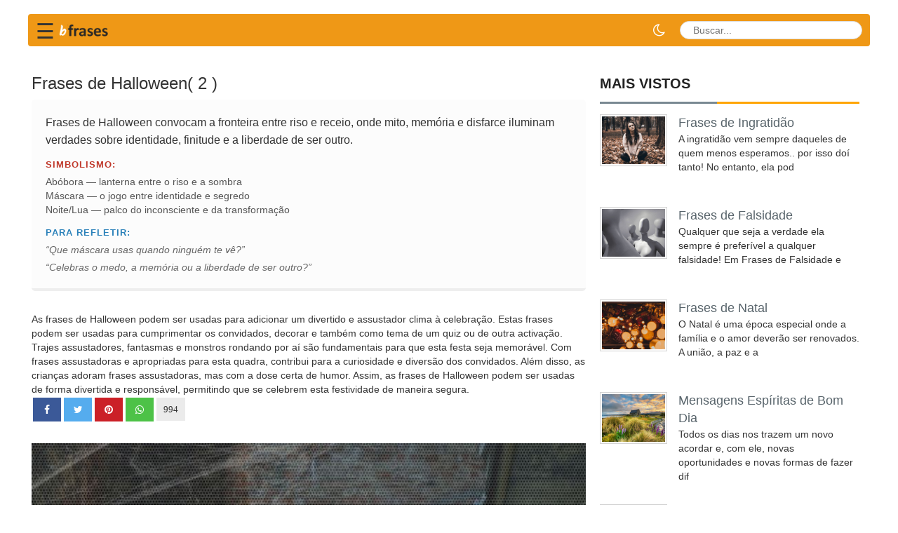

--- FILE ---
content_type: text/html; charset=UTF-8
request_url: https://bfrases.com/frases-de-halloween/2/
body_size: 10899
content:
﻿﻿<!DOCTYPE html>
<html lang="pt-br">

<head>
  <title>Frases de Halloween - bFrases.com (2)  </title>
  <meta charset="utf-8">
  <meta http-equiv="X-UA-Compatible" content="IE=edge">
  <meta name="viewport" content="width=device-width, initial-scale=1">
  <link rel="stylesheet" type="text/css" href="/assets/css/bootstrap.min.css?id=2">
  <link rel="stylesheet" href="https://cdnjs.cloudflare.com/ajax/libs/font-awesome/4.7.0/css/font-awesome.min.css"
    crossorigin="anonymous">

    <link rel="stylesheet" href="/assets/css/theme.css">
  <link rel="stylesheet" href="/assets/css/style.css?v=1.1">
  <link rel="stylesheet" href="/assets/css/style_append.css?v=1.2">
  <link rel="stylesheet" href="/assets/css/dark-mode.css">
  <script src="/assets/js/jquery.min.js"></script>
  <script src="/assets/js/bootstrap.min.js"></script>
  <script src="/assets/js/wow.min.js"></script>
  <!--[if lt IE 9]>
<script src="/assets/js/html5shiv.min.js"></script>
<script src="/assets/js/respond.min.js"></script>
<![endif]-->
  <meta name="p:domain_verify" content="2459e68b8b97cba1daac8eb98497a336" />
  <link rel="apple-touch-icon" sizes="57x57" href="/ico/apple-icon-57x57.png">
  <link rel="apple-touch-icon" sizes="60x60" href="/ico/apple-icon-60x60.png">
  <link rel="apple-touch-icon" sizes="72x72" href="/ico/apple-icon-72x72.png">
  <link rel="apple-touch-icon" sizes="76x76" href="/ico/apple-icon-76x76.png">
  <link rel="apple-touch-icon" sizes="114x114" href="/ico/apple-icon-114x114.png">
  <link rel="apple-touch-icon" sizes="120x120" href="/ico/apple-icon-120x120.png">
  <link rel="apple-touch-icon" sizes="144x144" href="/ico/apple-icon-144x144.png">
  <link rel="apple-touch-icon" sizes="152x152" href="/ico/apple-icon-152x152.png">
  <link rel="apple-touch-icon" sizes="180x180" href="/ico/apple-icon-180x180.png">
  <link rel="icon" type="image/png" sizes="192x192" href="/ico/android-icon-192x192.png">
  <link rel="icon" type="image/png" sizes="32x32" href="/favicon-32x32.png">
  <link rel="icon" type="image/png" sizes="96x96" href="/favicon-96x96.png">
  <link rel="icon" type="image/png" sizes="16x16" href="/icons/favicon-16x16.png">
  <link rel="manifest" href="/manifest.json">
  <meta name="msapplication-TileColor" content="#ffffff">
  <meta name="msapplication-TileImage" content="/ico/ms-icon-144x144.png">
  <meta name="theme-color" content="#ffffff">


      <link rel="canonical" href="https://bfrases.com/frases-de-halloween/" />
        <meta name="description" content="Frases de Halloween.As frases de Halloween podem ser usadas para adicionar um divertido e assustador clima à celebração. Estas frases podem ser usadas para (página 2)" />
    <meta property="fb:app_id" content="2505910869645289" />
  <meta property="fb:pages" content="387575548726932" />
      <meta property="og:image" content="https://bfrases.com/q/ND/NDEwODc.jpg" />
        <meta name="thumbnail" content="https://bfrases.com/q/ND/NDEwODc.jpg" />
    <meta itemprop="image" content="https://bfrases.com/q/ND/NDEwODc.jpg" />
    <link rel="image_src" href="https://bfrases.com/q/ND/NDEwODc.jpg" />
        <meta property="og:video" content="https://www.youtube.com/embed/MLx9PqR6T20" />    <meta property="og:image:height" content="800" />    <meta property="og:image:width" content="800" />    <meta property="og:description" content="Frases de Halloween.As frases de Halloween podem ser usadas para adicionar um divertido e assustador clima à celebração. Estas frases pod" />    <meta property="og:title" content="Frases de Halloween - bFrases.com" />
    <meta name="twitter:card" content="summary_large_image">
							 <meta name="twitter:site" content="@bFrasescom">
							 <meta name="twitter:title" content="Frases de Halloween - bFrases.com">
							 <meta name="twitter:description" content="Frases de Halloween.As frases de Halloween podem ser usadas para adicionar um divertido e assustador clima à celebração. Estas frases podem ser usadas para cumprimentar os convidados, decorar e também como tema de um quiz ou de outra activação. Trajes assustadores, fantasmas e monstros rondando por aí são fundamentais para que esta festa seja memorável. Com frases assustadoras e apropriadas para esta quadra, contribui para a curiosidade e diversão dos convidados. Além disso, as crianças adoram frases assustadoras, mas com a dose certa de humor. Assim, as frases de Halloween podem ser usadas de forma divertida e responsável, permitindo que se celebrem esta festividade de maneira segura.">
							 <meta name="twitter:image" content="https://bfrases.com/q/ND/NDEwODc.jpg">  <meta property="og:type" content="article" />
  <meta property="og:url"
    content="https://bfrases.com/frases-de-halloween/" />
  <meta property="og:site_name" content="bFrases" />
  <script type="application/ld+json">
{
  "@context": "https://schema.org",
  "@type": "Organization",
  "name": "bFrases",
  "url": "https://bfrases.com",
  "sameAs": [
    "https://www.facebook.com/bfrasescom",
  "https://twitter.com/bFrasescom",
  "https://www.youtube.com/channel/UCw6U743urV056yJseZwyqCg"
  ]
}
</script>

  <script type="application/ld+json">
    {
      "@context": "https://schema.org",
      "@type": "WebSite",
      "url": "https://bfrases.com",
      "potentialAction": {
        "@type": "SearchAction",
        "target": {
          "@type": "EntryPoint",
          "urlTemplate": "https://bfrases.com/search.php?q={search_key}"
        },
        "query-input": "required name=search_key"
      }
    }
    </script>





  <style>
    .fa {
      padding: 10px;
      width: 40px;
      text-align: center;
      text-decoration: none;
      margin: 2px 2px;
    }

    .fa:hover {
      opacity: 0.5;
    }

    .fa-facebook {
      background: #3B5998;
      color: white;
    }

    .fa-twitter {
      background: #55ACEE;
      color: white;
    }

    .fa-pinterest {
      background: #cb2027;
      color: white;
    }

    .fa-whatsapp {
      background: #4dc247;
      color: white;
    }


    .redondos {
      padding: 10px;
      font-size: large;
      width: 38px;
      text-align: center;
      text-decoration: none;
      margin: 2px 2px;
      border-radius: 50%;
      opacity: 0.7;
    }

    .container {
      padding-right: 0px;
      padding-left: 0px;
    }

    .contagem {
      width: fit-content;
      font-size: small;
      background: #ebebeb;
    }

    .box-social-square {
      float: left;
    }
  </style>
  <script type="application/ld+json">{
    "@context": "https://schema.org",
    "@type": "CollectionPage",
    "name": "Frases de Halloween",
    "description": "Frases de Halloween convocam a fronteira entre riso e receio, onde mito, memória e disfarce iluminam verdades sobre identidade, finitude e a liberdade de ser outro.",
    "keywords": "Mistério, Medo, Ritual comunitário, Identidade e disfarce",
    "about": [
        {
            "@type": "Thing",
            "name": "Abóbora — lanterna entre o riso e a sombra"
        },
        {
            "@type": "Thing",
            "name": "Máscara — o jogo entre identidade e segredo"
        },
        {
            "@type": "Thing",
            "name": "Noite/Lua — palco do inconsciente e da transformação"
        },
        {
            "@type": "Question",
            "name": "Que máscara usas quando ninguém te vê?"
        },
        {
            "@type": "Question",
            "name": "Celebras o medo, a memória ou a liberdade de ser outro?"
        }
    ],
    "alternateName": "Frases de Halloween 🎃",
    "visual_identity": {
        "emoji": "🎃",
        "hex_color": "#FF7518"
    },
    "symbolism": [
        "Abóbora — lanterna entre o riso e a sombra",
        "Máscara — o jogo entre identidade e segredo",
        "Noite/Lua — palco do inconsciente e da transformação"
    ],
    "questions": [
        "Que máscara usas quando ninguém te vê?",
        "Celebras o medo, a memória ou a liberdade de ser outro?"
    ],
    "definition": "Frases de Halloween convocam a fronteira entre riso e receio, onde mito, memória e disfarce iluminam verdades sobre identidade, finitude e a liberdade de ser outro.",
    "related_concepts": [
        "Mistério",
        "Medo",
        "Ritual comunitário",
        "Identidade e disfarce"
    ],
    "mainEntity": {
        "@type": "ItemList",
        "itemListElement": [
            {
                "@type": "ListItem",
                "position": 1,
                "item": {
                    "@type": "Quotation",
                    "text": "Em casa de feio, Halloween é aniversário.",
                    "author": {
                        "@type": "Person",
                        "name": ""
                    }
                }
            },
            {
                "@type": "ListItem",
                "position": 2,
                "item": {
                    "@type": "Quotation",
                    "text": "Aproveite a data e solte a bruxa, livre-se dos fantasmas, sorria!",
                    "author": {
                        "@type": "Person",
                        "name": ""
                    }
                }
            },
            {
                "@type": "ListItem",
                "position": 3,
                "item": {
                    "@type": "Quotation",
                    "text": "Que as melhores travessuras sejam beijos roubados, abraços apertados e doces para todo lado. Feliz Halloween!",
                    "author": {
                        "@type": "Person",
                        "name": ""
                    }
                }
            },
            {
                "@type": "ListItem",
                "position": 4,
                "item": {
                    "@type": "Quotation",
                    "text": "Gostosuras ou travessuras? Travessuras claro, porque de gostosura já basta eu.",
                    "author": {
                        "@type": "Person",
                        "name": ""
                    }
                }
            },
            {
                "@type": "ListItem",
                "position": 5,
                "item": {
                    "@type": "Quotation",
                    "text": "Neste Dia das Bruxas que os feitiços virem contra os feiticeiros e as varinhas mágicas sejam usadas para trazer paz e harmonia.\r",
                    "author": {
                        "@type": "Person",
                        "name": ""
                    }
                }
            },
            {
                "@type": "ListItem",
                "position": 6,
                "item": {
                    "@type": "Quotation",
                    "text": "Minha querida não se preocupe com a fantasia pro Halloween, só pega uma vassoura e vai.",
                    "author": {
                        "@type": "Person",
                        "name": ""
                    }
                }
            },
            {
                "@type": "ListItem",
                "position": 7,
                "item": {
                    "@type": "Quotation",
                    "text": "Halloween ja passou e ainda tem gente que não tirou a máscara.",
                    "author": {
                        "@type": "Person",
                        "name": ""
                    }
                }
            },
            {
                "@type": "ListItem",
                "position": 8,
                "item": {
                    "@type": "Quotation",
                    "text": "Que hoje, todos os bons pensamentos se façam realidade, como se fossem movidos por varinhas de condão.",
                    "author": {
                        "@type": "Person",
                        "name": ""
                    }
                }
            },
            {
                "@type": "ListItem",
                "position": 9,
                "item": {
                    "@type": "Quotation",
                    "text": "Estou preparando uma poção para que a nossa amizade dure a vida inteira. Feliz Halloween!",
                    "author": {
                        "@type": "Person",
                        "name": ""
                    }
                }
            },
            {
                "@type": "ListItem",
                "position": 10,
                "item": {
                    "@type": "Quotation",
                    "text": "Uma vez bruxa, sempre bruxa.",
                    "author": {
                        "@type": "Person",
                        "name": ""
                    }
                }
            },
            {
                "@type": "ListItem",
                "position": 11,
                "item": {
                    "@type": "Quotation",
                    "text": "A diferença entre Halloween e Natal é que no Halloween as pessoas fingem ser más e no Natal fingem ser boas. ",
                    "author": {
                        "@type": "Person",
                        "name": ""
                    }
                }
            },
            {
                "@type": "ListItem",
                "position": 12,
                "item": {
                    "@type": "Quotation",
                    "text": "É tão feia que a mãe não fez Pré-Natal, fez Pré-Halloween",
                    "author": {
                        "@type": "Person",
                        "name": ""
                    }
                }
            },
            {
                "@type": "ListItem",
                "position": 13,
                "item": {
                    "@type": "Quotation",
                    "text": "Nem chegou o Halloween, e já tem gente fantasiada de assombração.",
                    "author": {
                        "@type": "Person",
                        "name": ""
                    }
                }
            },
            {
                "@type": "ListItem",
                "position": 14,
                "item": {
                    "@type": "Quotation",
                    "text": "O bom em ser feio, é que você não precisa comprar máscara pra Halloween. ",
                    "author": {
                        "@type": "Person",
                        "name": ""
                    }
                }
            },
            {
                "@type": "ListItem",
                "position": 15,
                "item": {
                    "@type": "Quotation",
                    "text": "Quando criança eu era tão feio que o único dia do ano que podia sair sem apontarem pra mim era no Halloween. ",
                    "author": {
                        "@type": "Person",
                        "name": ""
                    }
                }
            },
            {
                "@type": "ListItem",
                "position": 16,
                "item": {
                    "@type": "Quotation",
                    "text": "Que os feitiços virem contra os feiticeiros e as varinhas mágicas sejam usadas para trazer paz e harmonia.",
                    "author": {
                        "@type": "Person",
                        "name": ""
                    }
                }
            },
            {
                "@type": "ListItem",
                "position": 17,
                "item": {
                    "@type": "Quotation",
                    "text": "Hoje é Halloween! Vamos sair? Pedir doces ou travessuras? Vista sua fantasia mais legal, pois a noite será mágica.",
                    "author": {
                        "@type": "Person",
                        "name": ""
                    }
                }
            },
            {
                "@type": "ListItem",
                "position": 18,
                "item": {
                    "@type": "Quotation",
                    "text": "Mais um Halloween e eu com a mesma fantasia desde quando nasci.",
                    "author": {
                        "@type": "Person",
                        "name": ""
                    }
                }
            },
            {
                "@type": "ListItem",
                "position": 19,
                "item": {
                    "@type": "Quotation",
                    "text": "Hoje é Halloween? Não? Porque com tanta gostosura eu só penso em travessuras!",
                    "author": {
                        "@type": "Person",
                        "name": ""
                    }
                }
            },
            {
                "@type": "ListItem",
                "position": 20,
                "item": {
                    "@type": "Quotation",
                    "text": "Te ofereço doçuras. As travessuras guardarei para a sobremesa. Feliz Halloween!",
                    "author": {
                        "@type": "Person",
                        "name": ""
                    }
                }
            }
        ]
    }
}</script></head>



<style>
  .lazy-hidden {
    background: url(https://bfrases.com/include/loading.gif) 50% 50% no-repeat #eee
  }

  .qt {
    font-size: large;
  }

  h1 {
    font-size: x-large;
    margin-top: 0px;
  }

  .breadcrumb {
    padding: 1px 3px;
  }
</style>


<style>
  .async-hide {
    opacity: 0 !important
  }
</style>

<script>
  function openNav() {
    document.getElementById("mySidenav").style.width = "250px";
  }

  function closeNav() {
    document.getElementById("mySidenav").style.width = "0";
  }
</script>



<!-- Google Tag Manager -->
<script>(function (w, d, s, l, i) {
    w[l] = w[l] || []; w[l].push({
      'gtm.start':
        new Date().getTime(), event: 'gtm.js'
    }); var f = d.getElementsByTagName(s)[0],
      j = d.createElement(s), dl = l != 'dataLayer' ? '&l=' + l : ''; j.async = true; j.src =
        'https://www.googletagmanager.com/gtm.js?id=' + i + dl; f.parentNode.insertBefore(j, f);
  })(window, document, 'script', 'dataLayer', 'GTM-TMMK6FQ');</script>
<!-- End Google Tag Manager -->




</head>

<body>
  <script async src="https://pagead2.googlesyndication.com/pagead/js/adsbygoogle.js?client=ca-pub-4464150098144622"
    crossorigin="anonymous"></script>

  <style>
    .navbar {
      background: #ef9816;
      min-height: 45px;
    }

    #sidebarCollapse {
      background-color: #ef9816;
      border-color: #ef9816;
    }

    .div-menu-bars {
      width: 25px;
      height: 3px;
      background-color: white;
      margin: 3px 0;
    }

    .fa-search {
      display: inline-block;
      width: 15px;
      height: 15px;
      position: relative;
      top: .1em;
      color: blue;
      content: url('data:image/svg+xml;utf8,<svg aria-hidden="true" focusable="false" data-prefix="fa" data-icon="search" class="svg-inline--fa fa-search fa-w-16" role="img" xmlns="http://www.w3.org/2000/svg" viewBox="0 0 512 512"><path fill="currentColor" d="M505 442.7L405.3 343c-4.5-4.5-10.6-7-17-7H372c27.6-35.3 44-79.7 44-128C416 93.1 322.9 0 208 0S0 93.1 0 208s93.1 208 208 208c48.3 0 92.7-16.4 128-44v16.3c0 6.4 2.5 12.5 7 17l99.7 99.7c9.4 9.4 24.6 9.4 33.9 0l28.3-28.3c9.4-9.4 9.4-24.6.1-34zM208 336c-70.7 0-128-57.2-128-128 0-70.7 57.2-128 128-128 70.7 0 128 57.2 128 128 0 70.7-57.2 128-128 128z"></path></svg>');
    }

    .searchbar {
      margin-bottom: auto;
      margin-top: auto;
      height: 26px;
      background-color: white;
      border-radius: 30px;
      padding: 3px;

    }



    .search_input {
      /*color: white;*/
      border: 0;
      outline: 0;
      background: none;
      /*width: 0;*/
      padding: 0 5px;
      caret-color: transparent;
      line-height: 20px;
      transition: width 0.4s linear;
    }

    .searchbar:hover>.search_input {
      padding: 0 10px;
      /*    width: 120px;*/
      caret-color: red;
      transition: width 0.4s linear;
    }

    .searchbar:hover>.search_icon {
      background: white;
      color: #e74c3c;
    }

    @media (min-width: 576px) {
      .search_input {
        position: relative;
      }
    }

    @media (max-width: 575.98px) {

      .search_input {
        width: 120px;
      }

      /*
  .searchbar:hover > .search_input{	width: 120px; }
  */
      .caixa-carateristicas-off {
        width: 50%;
        padding-left: 20px;
      }

      .search_icon {
        height: 22px;
        width: 22px;
        float: right;
        display: flex;
        padding-top: 3px;
        justify-content: center;
        border-radius: 50%;
        color: black;
      }
    }

    @media (max-width: 575.98px) {
      #logo {
        width: 100px;
      }

      .fa-search {
        top: 0px;
        padding-right: 1px;
      }
    }

    .navbar-toggler {
      border: 0px;
    }

    .navbar,
    .nav {
      flex-direction: row;
    }

    .dropdown-toggle a {
      color: #428bca;
    }
  </style>
  <style>
    .sidenav {
      height: 100%;
      width: 0;
      position: fixed;
      z-index: 1000;
      top: 0;
      left: 0;
      background: #ffffff;
      overflow-x: hidden;
      transition: 0.4s cubic-bezier(0.4, 0, 0.2, 1);
      padding-top: 60px;
      box-shadow: 4px 0 8px rgba(0, 0, 0, 0.1);
    }

    .sidenav a {
      padding: 12px 20px 12px 25px;
      text-decoration: none;
      font-size: 17px;
      font-weight: 500;
      color: #444;
      display: flex;
      align-items: center;
      transition: 0.3s;
      border-left: 4px solid transparent;
      /* Highlight marker */
    }

    .sidenav a:hover {
      background-color: #fef5e6;
      /* Light orange tint */
      color: #ef9816;
      /* Brand orange */
      border-left: 4px solid #ef9816;
      padding-left: 30px;
      /* Slide effect */
    }

    .sidenav .closebtn {
      position: absolute;
      top: 10px;
      right: 20px;
      font-size: 36px;
      margin-left: 0;
      color: #aaa;
    }

    .sidenav .closebtn:hover {
      color: #ef9816;
      background: none;
    }

    /* Remove old styles */
    .div-menu {
      border: none;
      padding: 0;
    }
  </style>



  <script>
    function swapmenu() {
      var menu = document.getElementById("topmenu-xs");
      if (menu.style.display === "block") {
        menu.style.display = "none";
      } else {
        menu.style.display = "block";
      }
    }
  </script>



  <header class="container" style="content-visibility: auto;">







    <nav class="navbar navbar-light"
      style="min-height:45px; padding: 0 10px; display: flex !important; flex-wrap: nowrap !important; align-items: center !important; justify-content: space-between !important;">

      <!-- Left Group: Hamburger + Logo -->
      <div style="display: flex; align-items: center; flex-shrink: 0; position: relative;">
        <span style="font-size:30px; cursor:pointer; line-height: 1; margin-top: 4px;"
          onclick="swapmenu()">&#9776;</span>

        <style>
          /* Ensure dropdown is hidden initially */
          #topmenu-xs {
            display: none;
          }
        </style>
        <div id="topmenu-xs" class="dropdown-menu-custom">
          <ul class="list-unstyled">
                          <li>
                <a href="/amor/">
                  <i class="fa fa-heart"></i> Amor                </a>
              </li>
                          <li>
                <a href="/reflexao/">
                  <i class="fa fa-lightbulb-o"></i> Reflexão                </a>
              </li>
                          <li>
                <a href="/amizade/">
                  <i class="fa fa-users"></i> Amizade                </a>
              </li>
                          <li>
                <a href="/bom-dia/">
                  <i class="fa fa-sun-o"></i> Bom Dia                </a>
              </li>
                          <li>
                <a href="/religiao/">
                  <i class="fa fa-book"></i> Religião                </a>
              </li>
                          <li>
                <a href="/familia/">
                  <i class="fa fa-home"></i> Família                </a>
              </li>
                          <li>
                <a href="/motivacao/">
                  <i class="fa fa-star"></i> Motivação                </a>
              </li>
                          <li>
                <a href="/aniversario/">
                  <i class="fa fa-birthday-cake"></i> Aniversário                </a>
              </li>
                          <li>
                <a href="/espiritismo/">
                  <i class="fa fa-leaf"></i> Espiritismo                </a>
              </li>
                          <li>
                <a href="/educacao/">
                  <i class="fa fa-graduation-cap"></i> Educação                </a>
              </li>
                          <li>
                <a href="/biblia/">
                  <i class="fa fa-book"></i> Bíblia                </a>
              </li>
                          <li>
                <a href="/piadas/">
                  <i class="fa fa-smile-o"></i> Piadas                </a>
              </li>
                          <li>
                <a href="/populares/">
                  <i class="fa fa-fire"></i> Populares                </a>
              </li>
                          <li>
                <a href="/outros/">
                  <i class="fa fa-plus"></i> Outros                </a>
              </li>
                      </ul>
        </div>

        <a href="/" style="margin-left: 3px; display: block;">
          <img src="/img/logo-bfrases-v3-namp.png" style="width:90px; height:auto;" alt="bFrases">
        </a>
      </div>

      <!-- Right Group: Dark Mode + Search -->
      <div style="display: flex; align-items: center; flex-shrink: 0; margin-left: auto;">

        <a id="darkModeToggle" href="javascript:void(0);"
          style="color: #fff; font-size: 20px; margin-right: 8px; text-decoration: none; cursor: pointer; display: flex; align-items: center;"
          title="Modo Noturno">
          <i class="fa fa-moon-o"></i>
        </a>

        <form id="frmPesq" name="frmPesq" action="/search.php" method="get" class="navbar-form" role="search"
          style="margin:0; padding:0; display: flex !important; align-items: center;">
          <div class="searchbar" style="position:relative; display: flex; align-items: center; white-space: nowrap;">
            <input class="search_input" type="text" name="q" aria-label="buscar" id="q" placeholder="Buscar..."
              autocomplete="off">
            <a href="javascript:document.getElementById('frmPesq').submit();" aria-label="busca" class="search_icon">
              <i class="fa fa-search"></i>
            </a>
          </div>
        </form>

      </div>

    </nav>
  </header>




  <main id="mainContent" class="container" style="content-visibility: auto;">
    <div class="content_top">
      
    <div class="content_bottom" style="content-visibility: auto;">
      <div class="col-lg-8 col-md-8" style="padding:5px;">


        <!--
<script src="/assets/js/jquery.min.js"></script> 
<script src="https://code.jquery.com/ui/1.12.1/jquery-ui.js"></script>--><h1>Frases de Halloween( 2 )</h1><div class='theme-rich-content' style='background:#fcfcfc; padding:20px; border-bottom:4px solid #eee; margin-bottom:30px; border-radius:5px;'><p style='font-size:1.15em; line-height:1.6; color:#333; margin-bottom:15px;'>Frases de Halloween convocam a fronteira entre riso e receio, onde mito, memória e disfarce iluminam verdades sobre identidade, finitude e a liberdade de ser outro.</p><div class='theme-symbolism' style='margin-bottom:15px;'><strong style='color:#c0392b; text-transform:uppercase; font-size:0.9em; letter-spacing:1px;'>Simbolismo:</strong><ul style='margin-top:5px; color:#555;'><li>Abóbora — lanterna entre o riso e a sombra</li><li>Máscara — o jogo entre identidade e segredo</li><li>Noite/Lua — palco do inconsciente e da transformação</li></ul></div><div class='theme-questions'><strong style='color:#2980b9; text-transform:uppercase; font-size:0.9em; letter-spacing:1px;'>Para Refletir:</strong><div style='font-style:italic; margin-top:5px; color:#666;'>&ldquo;Que máscara usas quando ninguém te vê?&rdquo;</div><div style='font-style:italic; margin-top:5px; color:#666;'>&ldquo;Celebras o medo, a memória ou a liberdade de ser outro?&rdquo;</div></div></div>As frases de Halloween podem ser usadas para adicionar um divertido e assustador clima à celebração. Estas frases podem ser usadas para cumprimentar os convidados, decorar e também como tema de um quiz ou de outra activação. Trajes assustadores, fantasmas e monstros rondando por aí são fundamentais para que esta festa seja memorável. Com frases assustadoras e apropriadas para esta quadra, contribui para a curiosidade e diversão dos convidados. Além disso, as crianças adoram frases assustadoras, mas com a dose certa de humor. Assim, as frases de Halloween podem ser usadas de forma divertida e responsável, permitindo que se celebrem esta festividade de maneira segura.  <div style="padding-bottom:10px;width:100%;">
    <div class="box-social-square"><a aria-label="partilhar facebook"
        href="https://www.facebook.com/sharer.php?u=https://bfrases.com/frases-de-halloween/"><i class="fa fa-facebook"></i></a></div>
        <div class="fa contagem">994</div>
        <div class="box-social-square"><a aria-label="partilhar twitter" href="https://twitter.com/share?text=Frases de Halloween&url=https://bfrases.com/frases-de-halloween/" class="fa fa-twitter"></a>
    </div>
    <div class="box-social-square"><a aria-label="partilhar pinterest"
        href="https://pinterest.com/pin/create/button/?url=https://bfrases.com/frases-de-halloween/&media=https://bfrases.com/q/ND/NDEwODc.jpg&description=Frases de Halloween"
        class="fa fa-pinterest"></a></div>
    <div class="box-social-square"><a aria-label="partilhar whatsapp"
        href="whatsapp://send?text=Frases de Halloween https://bfrases.com/frases-de-halloween/" data-action="share/whatsapp/share"
        class="fa fa-whatsapp"></a></div>
  </div>
  <!--<div class="addthis_sharing_toolbox" style="height: 32px;"></div>-->
			<br />
	<div class='fl' style='text-align:center;'><p itemprop='itemListElement'><a href='/p/NDEwODc/' alt='Frases de Halloween - Quando morrer me enterre de pé,pois passei toda m'><img src="/q/ND/NDEwODc.jpg" width=800 height=800 itemprop="image"
                        alt="Frases de Halloween - Quando morrer me enterre de pé,pois passei toda m" class="img-responsive" /><br />
                    <!--<div class="addthis_inline_share_toolbox_8u7r" data-url="https://bfrases.com/p/NDEwODc/" style="opacity:0.7;text-align: center;"></div>-->
            <span class='qt'>Quando morrer me enterre de pé,pois passei toda minha vida de joelhos.<br /></a></span></p><br/></div><div class='fl' style='text-align:center;'><p itemprop='itemListElement'><a href='/p/NDEwODg/' alt='Frases de Halloween - Medo à morte? Deve teme à vida, não à morte.'><img src="/q/ND/NDEwODg.jpg" width=800 height=800 itemprop="image"
                        alt="Frases de Halloween - Medo à morte? Deve teme à vida, não à morte." class="img-responsive" /><br />
                    <!--<div class="addthis_inline_share_toolbox_8u7r" data-url="https://bfrases.com/p/NDEwODg/" style="opacity:0.7;text-align: center;"></div>-->
            <span class='qt'>Medo à morte? Deve teme à vida, não à morte.<br /></a></span></p><br/></div><div class='fl' style='text-align:center;'><p itemprop='itemListElement'><a href='/p/NDEwODk/' alt='Frases de Halloween - Quando penso em política,entro em um conto de fad'><img src="/q/ND/NDEwODk.jpg" width=800 height=800 itemprop="image"
                        alt="Frases de Halloween - Quando penso em política,entro em um conto de fad" class="img-responsive" /><br />
                    <!--<div class="addthis_inline_share_toolbox_8u7r" data-url="https://bfrases.com/p/NDEwODk/" style="opacity:0.7;text-align: center;"></div>-->
            <span class='qt'>Quando penso em política,entro em um conto de fadas no qual a bruxa faz promessas que jamais vai cumprir.<br /></a></span></p><br/></div>			<div class="clever-core-ads"></div>
			<br />
			<!--<div style="margin-right:15px;">-->
				<!--</div>-->
							<br />
			<div class='fl text-card-mode'><p itemprop='itemListElement'><i class='fa fa-quote-left fa-2x pull-left' style='color:#e0e0e0; margin-right:15px;'></i><a href='/p/NDEwOTA/' alt='Frases de Halloween - Sou filha do Sol, trazida pelo vento, sou verdadei'><span class='qt'>Sou filha do Sol, trazida pelo vento, sou verdadeira Bruxa por dentro.<br /></a></span></p><br/><hr style='border:0; border-top:1px solid #ccc; margin:10px 0 15px 0;'></div><br /><br />
			<p class="qt">
				As frases de Halloween podem ser usadas para ilustrar a criatividade e as celebrações do dia, que é comemorado no dia 31 de outubro. Elas também podem estimular a imaginação e o interesse da criança pelo tema. Além disso, as frases criam um divertido e misterioso ambiente para a data. Elas também podem contribuir para fomentar uma linguagem interessante e diferente para as crianças, estimulando-as a experimentar a escrita. A criação de frases inspiradas no tema do Halloween também ajuda as crianças a conhecer mais a fundo a cultura e as tradições desta data.			</p><br />
			<div class='fl text-card-mode'><p itemprop='itemListElement'><i class='fa fa-quote-left fa-2x pull-left' style='color:#e0e0e0; margin-right:15px;'></i><a href='/p/NDEwOTE/' alt='Frases de Halloween - Uma bruxa nunca consegue ser perfeita num disfarce'><span class='qt'>Uma bruxa nunca consegue ser perfeita num disfarce de princesa.<br /></a></span></p><br/><hr style='border:0; border-top:1px solid #ccc; margin:10px 0 15px 0;'></div><div class='fl text-card-mode'><p itemprop='itemListElement'><i class='fa fa-quote-left fa-2x pull-left' style='color:#e0e0e0; margin-right:15px;'></i><a href='/p/NDEwOTI/' alt='Frases de Halloween - Ainda que seu amor me assuste… Te ofereço o meu'><span class='qt'>Ainda que seu amor me assuste… Te ofereço o meu para que o deguste…<br /></a></span></p><br/><hr style='border:0; border-top:1px solid #ccc; margin:10px 0 15px 0;'></div><div class='fl text-card-mode'><p itemprop='itemListElement'><i class='fa fa-quote-left fa-2x pull-left' style='color:#e0e0e0; margin-right:15px;'></i><a href='/p/NDEwOTM/' alt='Frases de Halloween - É Halloween, vem para mim!'><span class='qt'>É Halloween, vem para mim!<br /></a></span></p><br/><hr style='border:0; border-top:1px solid #ccc; margin:10px 0 15px 0;'></div><div class='fl text-card-mode'><p itemprop='itemListElement'><i class='fa fa-quote-left fa-2x pull-left' style='color:#e0e0e0; margin-right:15px;'></i><a href='/p/NDEwOTQ/' alt='Frases de Halloween - Neste Dia das bruxas espante os fantasminhas de su'><span class='qt'>Neste Dia das bruxas espante os fantasminhas de sua vida! Feliz Halloween.<br /></a></span></p><br/><hr style='border:0; border-top:1px solid #ccc; margin:10px 0 15px 0;'></div><div class='fl text-card-mode'><p itemprop='itemListElement'><i class='fa fa-quote-left fa-2x pull-left' style='color:#e0e0e0; margin-right:15px;'></i><a href='/p/NDEwOTU/' alt='Frases de Halloween - Pode deixar essa sua foto de criança , o Hallowee'><span class='qt'>Pode deixar essa sua foto de criança , o Halloween já tá chegando.<br /></a></span></p><br/><hr style='border:0; border-top:1px solid #ccc; margin:10px 0 15px 0;'></div><div class='fl text-card-mode'><p itemprop='itemListElement'><i class='fa fa-quote-left fa-2x pull-left' style='color:#e0e0e0; margin-right:15px;'></i><a href='/p/NDEwOTY/' alt='Frases de Halloween - Amiga aproveita o Halloween para sair vestida de v'><span class='qt'>Amiga aproveita o Halloween para sair vestida de você mesma.<br /></a></span></p><br/><hr style='border:0; border-top:1px solid #ccc; margin:10px 0 15px 0;'></div><div class='fl text-card-mode'><p itemprop='itemListElement'><i class='fa fa-quote-left fa-2x pull-left' style='color:#e0e0e0; margin-right:15px;'></i><a href='/p/NDEwOTc/' alt='Frases de Halloween - No meu caldeirão, misturei uma pitada de amizade,'><span class='qt'>No meu caldeirão, misturei uma pitada de amizade, uma colher de amor e uma xícara de alegria. Feliz Dia das Bruxas!<br /></a></span></p><br/><hr style='border:0; border-top:1px solid #ccc; margin:10px 0 15px 0;'></div><div class='fl text-card-mode'><p itemprop='itemListElement'><i class='fa fa-quote-left fa-2x pull-left' style='color:#e0e0e0; margin-right:15px;'></i><a href='/p/NDEwOTg/' alt='Frases de Halloween - Vem meu bruxinho e encandeie meu olhar. Me ensine '><span class='qt'>Vem meu bruxinho e encandeie meu olhar. Me ensine o que é amar, me faz arrepiar.<br /></a></span></p><br/><hr style='border:0; border-top:1px solid #ccc; margin:10px 0 15px 0;'></div><div class='fl text-card-mode'><p itemprop='itemListElement'><i class='fa fa-quote-left fa-2x pull-left' style='color:#e0e0e0; margin-right:15px;'></i><a href='/p/NDEwOTk/' alt='Frases de Halloween - Tem gente que nem precisa do Halloween para assust'><span class='qt'>Tem gente que nem precisa do Halloween para assustar. Parece usar fantasia de monstro o ano todo.<br /></a></span></p><br/><hr style='border:0; border-top:1px solid #ccc; margin:10px 0 15px 0;'></div><ul class='pager'><li class='previous'><a href='/frases-de-halloween/' class=''><b><<</b></a>&nbsp;&nbsp;&nbsp;</li><li><a href='/frases-de-halloween/' class=''>1</a>&nbsp;&nbsp;&nbsp;</li><li class='disabled'><b>2</b>&nbsp;&nbsp;</li></ul>﻿</div>



<!--    <div class="content_bottom">-->
<div class="col-lg-4 col-md-4" style="content-visibility: auto;">

  




    <div class="content_bottom_right" style="content-visibility: auto;">
      
      <div class="single_bottom_rightbar" style="content-visibility: auto;">
        <h2>Mais vistos</h2>
        <ul class="small_catg popular_catg wow fadeInDown">
                        <li>
                <div class="media wow fadeInDown"> <a href="/frases-de-ingratidao/" class="media-left"><img
                      alt="Frases de Ingratidão"
                      data-src="/fotos-das-categorias/frases-de-ingratidao.jpg" class="lazy"
                      style="object-fit: cover;width:96px;aspect-ratio: 1;height: auto;"> </a>
                  <div class="media-body">
                    <span class="media-heading"><a
                        href="/frases-de-ingratidao/">Frases de Ingratidão</a></span>
                    <p>A ingratidão vem sempre daqueles de quem menos esperamos.. por isso doí tanto! No entanto, ela pod</p>
                  </div>
                </div>
              </li>

                          <li>
                <div class="media wow fadeInDown"> <a href="/frases-de-falsidade/" class="media-left"><img
                      alt="Frases de Falsidade"
                      data-src="/fotos-das-categorias/frases-de-falsidade.jpg" class="lazy"
                      style="object-fit: cover;width:96px;aspect-ratio: 1;height: auto;"> </a>
                  <div class="media-body">
                    <span class="media-heading"><a
                        href="/frases-de-falsidade/">Frases de Falsidade</a></span>
                    <p>Qualquer que seja a verdade ela sempre é preferível a qualquer falsidade! Em Frases de Falsidade e</p>
                  </div>
                </div>
              </li>

                          <li>
                <div class="media wow fadeInDown"> <a href="/frases-de-natal/" class="media-left"><img
                      alt="Frases de Natal"
                      data-src="/fotos-das-categorias/frases-de-natal.jpg" class="lazy"
                      style="object-fit: cover;width:96px;aspect-ratio: 1;height: auto;"> </a>
                  <div class="media-body">
                    <span class="media-heading"><a
                        href="/frases-de-natal/">Frases de Natal</a></span>
                    <p>O Natal é uma época especial onde a família e o amor deverão ser renovados. A união, a paz e a </p>
                  </div>
                </div>
              </li>

                          <li>
                <div class="media wow fadeInDown"> <a href="/mensagens-espiritas-de-bom-dia/" class="media-left"><img
                      alt="Mensagens Espíritas de Bom Dia"
                      data-src="/fotos-das-categorias/mensagens-espiritas-de-bom-dia.jpg" class="lazy"
                      style="object-fit: cover;width:96px;aspect-ratio: 1;height: auto;"> </a>
                  <div class="media-body">
                    <span class="media-heading"><a
                        href="/mensagens-espiritas-de-bom-dia/">Mensagens Espíritas de Bom Dia</a></span>
                    <p>Todos os dias nos trazem um novo acordar e, com ele, novas oportunidades e novas formas de fazer dif</p>
                  </div>
                </div>
              </li>

                          <li>
                <div class="media wow fadeInDown"> <a href="/frases-de-halloween/" class="media-left"><img
                      alt="Frases de Halloween"
                      data-src="/fotos-das-categorias/frases-de-halloween.jpg" class="lazy"
                      style="object-fit: cover;width:96px;aspect-ratio: 1;height: auto;"> </a>
                  <div class="media-body">
                    <span class="media-heading"><a
                        href="/frases-de-halloween/">Frases de Halloween</a></span>
                    <p>As frases de Halloween podem ser usadas para adicionar um divertido e assustador clima à celebraç</p>
                  </div>
                </div>
              </li>

                    </ul>
      </div>

    </div>
  </div>
</div>
</main>
</div>
<footer id="footer" style="content-visibility: auto;">
  <div class="footer_top">
    <div class="container">
      <div class="row">
        <div class="col-lg-4 col-md-4 col-sm-4">
          <div class="single_footer_top wow fadeInRight">
            <span style="font-size:x-large;color:white;">Sobre nós</span>
            <p>bFrases é um repositório de frases temáticas escolhidas individualmente para tentar refletir estados
              de espírito para partilhar.</p>
            &nbsp;&nbsp;<a href="/privacy.php" style="color:white;">Política de Privacidade</a>&nbsp;&nbsp;<a
              href="/contact.php" style="color:white;">Contato</a>&nbsp;&nbsp;<a href="/parceiros.php"
              style="color:white;">Parceiros</a>
          </div>
        </div>
      </div>
    </div>
  </div>
  <div class="footer_bottom">
    <div class="container">
      <div class="row">
        <div class="col-lg-6 col-md-6 col-sm-6 col-xs-12">
          <div class="footer_bottom_left">
            <p>Copyright &copy; 2019-2022 bFrases</p>
          </div>
        </div>
        <div class="col-lg-6 col-md-6 col-sm-6 col-xs-12">

        </div>
      </div>
</footer>

<script>
  /* Lazy Load XT 1.1.0 | MIT License */
  !function (a, b, c, d) { function e(a, b) { return a[b] === d ? t[b] : a[b] } function f() { var a = b.pageYOffset; return a === d ? r.scrollTop : a } function g(a, b) { var c = t["on" + a]; c && (w(c) ? c.call(b[0]) : (c.addClass && b.addClass(c.addClass), c.removeClass && b.removeClass(c.removeClass))), b.trigger("lazy" + a, [b]), k() } function h(b) { g(b.type, a(this).off(p, h)) } function i(c) { if (z.length) { c = c || t.forceLoad, A = 1 / 0; var d, e, i = f(), j = b.innerHeight || r.clientHeight, k = b.innerWidth || r.clientWidth; for (d = 0, e = z.length; e > d; d++) { var l, m = z[d], q = m[0], s = m[n], u = !1, v = c || y(q, o) < 0; if (a.contains(r, q)) { if (c || !s.visibleOnly || q.offsetWidth || q.offsetHeight) { if (!v) { var x = q.getBoundingClientRect(), B = s.edgeX, C = s.edgeY; l = x.top + i - C - j, v = i >= l && x.bottom > -C && x.left <= k + B && x.right > -B } if (v) { m.on(p, h), g("show", m); var D = s.srcAttr, E = w(D) ? D(m) : q.getAttribute(D); E && (q.src = E), u = !0 } else A > l && (A = l) } } else u = !0; u && (y(q, o, 0), z.splice(d--, 1), e--) } e || g("complete", a(r)) } } function j() { B > 1 ? (B = 1, i(), setTimeout(j, t.throttle)) : B = 0 } function k(a) { z.length && (a && "scroll" === a.type && a.currentTarget === b && A >= f() || (B || setTimeout(j, 0), B = 2)) } function l() { v.lazyLoadXT() } function m() { i(!0) } var n = "lazyLoadXT", o = "lazied", p = "load error", q = "lazy-hidden", r = c.documentElement || c.body, s = b.onscroll === d || !!b.operamini || !r.getBoundingClientRect, t = { autoInit: !0, selector: "img[data-src]", blankImage: "[data-uri]", throttle: 99, forceLoad: s, loadEvent: "pageshow", updateEvent: "load orientationchange resize scroll touchmove focus", forceEvent: "lazyloadall", oninit: { removeClass: "lazy" }, onshow: { addClass: q }, onload: { removeClass: q, addClass: "lazy-loaded" }, onerror: { removeClass: q }, checkDuplicates: !0 }, u = { srcAttr: "data-src", edgeX: 0, edgeY: 0, visibleOnly: !0 }, v = a(b), w = a.isFunction, x = a.extend, y = a.data || function (b, c) { return a(b).data(c) }, z = [], A = 0, B = 0; a[n] = x(t, u, a[n]), a.fn[n] = function (c) { c = c || {}; var d, f = e(c, "blankImage"), h = e(c, "checkDuplicates"), i = e(c, "scrollContainer"), j = e(c, "show"), l = {}; a(i).on("scroll", k); for (d in u) l[d] = e(c, d); return this.each(function (d, e) { if (e === b) a(t.selector).lazyLoadXT(c); else { var i = h && y(e, o), m = a(e).data(o, j ? -1 : 1); if (i) return void k(); f && "IMG" === e.tagName && !e.src && (e.src = f), m[n] = x({}, l), g("init", m), z.push(m), k() } }) }, a(c).ready(function () { g("start", v), v.on(t.updateEvent, k).on(t.forceEvent, m), a(c).on(t.updateEvent, k), t.autoInit && (v.on(t.loadEvent, l), l()) }) }(window.jQuery || window.Zepto || window.$, window, document);

  $(window).on('ajaxComplete', function () {
    setTimeout(function () {
      $(window).lazyLoadXT();
    }, 50);
  });
</script>











<script src="/assets/js/progressive_search.js"></script>
<script src="/assets/js/dark-mode.js"></script>
<script defer src="https://static.cloudflareinsights.com/beacon.min.js/vcd15cbe7772f49c399c6a5babf22c1241717689176015" integrity="sha512-ZpsOmlRQV6y907TI0dKBHq9Md29nnaEIPlkf84rnaERnq6zvWvPUqr2ft8M1aS28oN72PdrCzSjY4U6VaAw1EQ==" data-cf-beacon='{"version":"2024.11.0","token":"f37eacfeb9434f8e8ead94ca0a453f86","r":1,"server_timing":{"name":{"cfCacheStatus":true,"cfEdge":true,"cfExtPri":true,"cfL4":true,"cfOrigin":true,"cfSpeedBrain":true},"location_startswith":null}}' crossorigin="anonymous"></script>
</body>

</html>

--- FILE ---
content_type: text/html; charset=utf-8
request_url: https://www.google.com/recaptcha/api2/aframe
body_size: 268
content:
<!DOCTYPE HTML><html><head><meta http-equiv="content-type" content="text/html; charset=UTF-8"></head><body><script nonce="bkAlmgCzArPX8lBjN_WlqA">/** Anti-fraud and anti-abuse applications only. See google.com/recaptcha */ try{var clients={'sodar':'https://pagead2.googlesyndication.com/pagead/sodar?'};window.addEventListener("message",function(a){try{if(a.source===window.parent){var b=JSON.parse(a.data);var c=clients[b['id']];if(c){var d=document.createElement('img');d.src=c+b['params']+'&rc='+(localStorage.getItem("rc::a")?sessionStorage.getItem("rc::b"):"");window.document.body.appendChild(d);sessionStorage.setItem("rc::e",parseInt(sessionStorage.getItem("rc::e")||0)+1);localStorage.setItem("rc::h",'1769251356078');}}}catch(b){}});window.parent.postMessage("_grecaptcha_ready", "*");}catch(b){}</script></body></html>